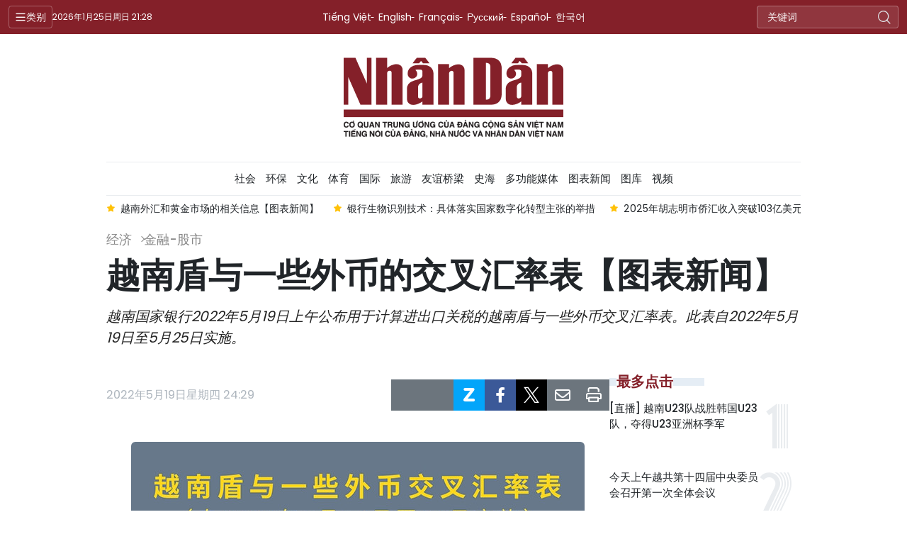

--- FILE ---
content_type: text/html;charset=utf-8
request_url: https://cn.nhandan.vn/article-post99626.html
body_size: 12651
content:
<!DOCTYPE html> <html lang="cn" class="languages cn"> <head> <title>越南盾与一些外币的交叉汇率表【图表新闻】 | Nhan Dan Online</title> <meta name="description" content="越南国家银行2022年5月19日上午公布用于计算进出口关税的越南盾与一些外币交叉汇率表。此表自2022年5月19日至5月25日实施。"/> <meta name="keywords" content=""/> <meta name="news_keywords" content=""/> <meta http-equiv="Content-Type" content="text/html; charset=utf-8" /> <meta http-equiv="X-UA-Compatible" content="IE=edge"/> <meta http-equiv="refresh" content="1800" /> <meta name="revisit-after" content="1 days" /> <meta name="viewport" content="width=device-width, initial-scale=1"> <meta http-equiv="content-language" content="vi" /> <meta name="format-detection" content="telephone=no"/> <meta name="format-detection" content="address=no"/> <meta name="apple-mobile-web-app-capable" content="yes"> <meta name="apple-mobile-web-app-status-bar-style" content="black"> <meta name="apple-mobile-web-app-title" content="Nhan Dan Online"/> <meta name="referrer" content="no-referrer-when-downgrade"/> <link rel="shortcut icon" href="https://cdn.nhandan.vn/assets/web/styles/img/favicon.ico" type="image/x-icon" /> <link rel="preconnect" href="https://cn-cdn.nhandan.vn"/> <link rel="dns-prefetch" href="https://cn-cdn.nhandan.vn"/> <link rel="preconnect" href="//www.google-analytics.com" /> <link rel="preconnect" href="//www.googletagmanager.com" /> <link rel="preconnect" href="//stc.za.zaloapp.com" /> <link rel="preconnect" href="//fonts.googleapis.com" /> <link rel="preconnect" href="//pagead2.googlesyndication.com"/> <link rel="preconnect" href="//tpc.googlesyndication.com"/> <link rel="preconnect" href="//securepubads.g.doubleclick.net"/> <link rel="preconnect" href="//accounts.google.com"/> <link rel="preconnect" href="//adservice.google.com"/> <link rel="preconnect" href="//adservice.google.com.vn"/> <link rel="preconnect" href="//www.googletagservices.com"/> <link rel="preconnect" href="//partner.googleadservices.com"/> <link rel="preconnect" href="//tpc.googlesyndication.com"/> <link rel="preconnect" href="//za.zdn.vn"/> <link rel="preconnect" href="//sp.zalo.me"/> <link rel="preconnect" href="//connect.facebook.net"/> <link rel="preconnect" href="//www.facebook.com"/> <link rel="dns-prefetch" href="//www.google-analytics.com" /> <link rel="dns-prefetch" href="//www.googletagmanager.com" /> <link rel="dns-prefetch" href="//stc.za.zaloapp.com" /> <link rel="dns-prefetch" href="//fonts.googleapis.com" /> <link rel="dns-prefetch" href="//pagead2.googlesyndication.com"/> <link rel="dns-prefetch" href="//tpc.googlesyndication.com"/> <link rel="dns-prefetch" href="//securepubads.g.doubleclick.net"/> <link rel="dns-prefetch" href="//accounts.google.com"/> <link rel="dns-prefetch" href="//adservice.google.com"/> <link rel="dns-prefetch" href="//adservice.google.com.vn"/> <link rel="dns-prefetch" href="//www.googletagservices.com"/> <link rel="dns-prefetch" href="//partner.googleadservices.com"/> <link rel="dns-prefetch" href="//tpc.googlesyndication.com"/> <link rel="dns-prefetch" href="//za.zdn.vn"/> <link rel="dns-prefetch" href="//sp.zalo.me"/> <link rel="dns-prefetch" href="//connect.facebook.net"/> <link rel="dns-prefetch" href="//www.facebook.com"/> <link rel="dns-prefetch" href="//graph.facebook.com"/> <link rel="dns-prefetch" href="//static.xx.fbcdn.net"/> <link rel="dns-prefetch" href="//staticxx.facebook.com"/> <script> var cmsConfig = { domainDesktop: 'https://cn.nhandan.vn', domainMobile: 'https://cn.nhandan.vn', domainApi: 'https://cn-api.nhandan.vn', domainStatic: 'https://cn-cdn.nhandan.vn', domainLog: 'https://cn-log.nhandan.vn', googleAnalytics: 'G-WJFP3DWEM9,UA-88665205-6', siteId: 0, pageType: 1, objectId: 99626, adsZone: 37, adsLazy: true, antiAdblock: true, }; if (window.location.protocol !== 'https:' && window.location.hostname.indexOf('nhandan.vn') !== -1) { window.location = 'https://' + window.location.hostname + window.location.pathname + window.location.hash; } var USER_AGENT=window.navigator&&window.navigator.userAgent||"",IS_MOBILE=/Android|webOS|iPhone|iPod|BlackBerry|Windows Phone|IEMobile|Mobile Safari|Opera Mini/i.test(USER_AGENT),IS_REDIRECT=!1;function setCookie(e,o,i){var n=new Date,i=(n.setTime(n.getTime()+24*i*60*60*1e3),"expires="+n.toUTCString());document.cookie=e+"="+o+"; "+i+";path=/;"}function getCookie(e){var o=document.cookie.indexOf(e+"="),i=o+e.length+1;return!o&&e!==document.cookie.substring(0,e.length)||-1===o?null:(-1===(e=document.cookie.indexOf(";",i))&&(e=document.cookie.length),unescape(document.cookie.substring(i,e)))}IS_MOBILE&&getCookie("isDesktop")&&(setCookie("isDesktop",1,-1),window.location=window.location.pathname+window.location.search,IS_REDIRECT=!0); </script> <script> if(USER_AGENT && USER_AGENT.indexOf("facebot") <= 0 && USER_AGENT.indexOf("facebookexternalhit") <= 0) { var query = ''; var hash = ''; if (window.location.search) query = window.location.search; if (window.location.hash) hash = window.location.hash; var canonicalUrl = 'https://cn.nhandan.vn/article-post99626.html' + query + hash ; var curUrl = decodeURIComponent(window.location.href); if(!location.port && curUrl != canonicalUrl){ window.location.replace(canonicalUrl); } } </script> <meta name="author" content="Nhan Dan Online" /> <meta name="copyright" content="Copyright © 2026 by Nhan Dan Online" /> <meta name="RATING" content="GENERAL" /> <meta name="GENERATOR" content="Nhan Dan Online" /> <meta content="Nhan Dan Online" itemprop="sourceOrganization" name="source"/> <meta content="news" itemprop="genre" name="medium"/> <meta name="robots" content="noarchive, max-image-preview:large, index, follow" /> <meta name="GOOGLEBOT" content="noarchive, max-image-preview:large, index, follow" /> <link rel="canonical" href="https://cn.nhandan.vn/article-post99626.html" /> <meta property="og:site_name" content="Nhan Dan Online"/> <meta property="og:rich_attachment" content="true"/> <meta property="og:type" content="article"/> <meta property="og:url" content="https://cn.nhandan.vn/article-post99626.html"/> <meta property="og:image" content="https://cn-cdn.nhandan.vn/images/093d515f3a05bc46c0d3b422dc74552cb8a7117bb47ded844d75a7726a59fca7a8d96631b1e53be27cfd18ca2a8366fd2222d0dbcc1b51d3fa5a8b3d9d4e08341685176edd7d551c6d65a9731abcf28b8b048afe3636bc9771e32b0c96b94359/fe8334d2d01b763ffae76a40e8fd3de7.jpg.webp"/> <meta property="og:image:width" content="1200"/> <meta property="og:image:height" content="630"/> <meta property="og:title" content="越南盾与一些外币的交叉汇率表【图表新闻】"/> <meta property="og:description" content="越南国家银行2022年5月19日上午公布用于计算进出口关税的越南盾与一些外币交叉汇率表。此表自2022年5月19日至5月25日实施。"/> <meta name="twitter:card" value="summary"/> <meta name="twitter:url" content="https://cn.nhandan.vn/article-post99626.html"/> <meta name="twitter:title" content="越南盾与一些外币的交叉汇率表【图表新闻】"/> <meta name="twitter:description" content="越南国家银行2022年5月19日上午公布用于计算进出口关税的越南盾与一些外币交叉汇率表。此表自2022年5月19日至5月25日实施。"/> <meta name="twitter:image" content="https://cn-cdn.nhandan.vn/images/093d515f3a05bc46c0d3b422dc74552cb8a7117bb47ded844d75a7726a59fca7a8d96631b1e53be27cfd18ca2a8366fd2222d0dbcc1b51d3fa5a8b3d9d4e08341685176edd7d551c6d65a9731abcf28b8b048afe3636bc9771e32b0c96b94359/fe8334d2d01b763ffae76a40e8fd3de7.jpg.webp"/> <meta name="twitter:site" content="@Nhan Dan Online"/> <meta name="twitter:creator" content="@Nhan Dan Online"/> <meta property="article:publisher" content="https://www.facebook.com/nhandandientutiengviet" /> <meta property="article:tag" content="''"/> <meta property="article:section" content="图表新闻,经济,金融-股市" /> <meta property="article:published_time" content="2022-05-19T07:29:42+0700"/> <meta property="article:modified_time" content="2022-05-19T07:43:07+0700"/> <script type="application/ld+json"> { "@context": "http://schema.org", "@type": "Organization", "name": "Nhan Dan Online", "url": "https://cn.nhandan.vn", "logo": "https://cn-cdn.nhandan.vn/assets/web/styles/img/logo.png", "foundingDate": "1951", "founders": [ { "@type": "Person", "name": "Cơ quan Trung ương của Đảng Cộng sản Việt Nam, Tiếng nói của Đảng, Nhà nước và nhân dân Việt Nam" } ], "address": [ { "@type": "PostalAddress", "streetAddress": "71 Hàng Trống, Hà Nội", "addressLocality": "Hà Nội City", "addressRegion": "Northeast", "postalCode": "100000", "addressCountry": "VNM" } ], "contactPoint": [ { "@type": "ContactPoint", "telephone": "+84-243-825-4231", "contactType": "customer service" }, { "@type": "ContactPoint", "telephone": "+84-243-825-4232", "contactType": "customer service" } ], "sameAs": ["https://www.facebook.com/nhandandientutiengviet", "https://www.youtube.com/@radionhandan", "https://www.youtube.com/@baonhandanmedia"] } </script> <script type="application/ld+json"> { "@context" : "https://schema.org", "@type" : "WebSite", "name": "Nhan Dan Online", "url": "https://cn.nhandan.vn", "alternateName" : "Báo Nhân Dân, Cơ quan của Cơ quan Trung ương của Đảng Cộng sản Việt Nam, Tiếng nói của Đảng, Nhà nước và nhân dân Việt Nam", "potentialAction": { "@type": "SearchAction", "target": { "@type": "EntryPoint", "urlTemplate": "https://cn.nhandan.vn/search/?q={search_term_string}" }, "query-input": "required name=search_term_string" } } </script> <script type="application/ld+json"> { "@context":"http://schema.org", "@type":"BreadcrumbList", "itemListElement":[ { "@type":"ListItem", "position":1, "item":{ "@id":"https://cn.nhandan.vn/finalcial/", "name":"金融-股市" } } ] } </script> <script type="application/ld+json"> { "@context": "http://schema.org", "@type": "NewsArticle", "mainEntityOfPage":{ "@type":"WebPage", "@id":"https://cn.nhandan.vn/article-post99626.html" }, "headline": "越南盾与一些外币的交叉汇率表【图表新闻】", "description": "越南国家银行2022年5月19日上午公布用于计算进出口关税的越南盾与一些外币交叉汇率表。此表自2022年5月19日至5月25日实施。", "image": { "@type": "ImageObject", "url": "https://cn-cdn.nhandan.vn/images/093d515f3a05bc46c0d3b422dc74552cb8a7117bb47ded844d75a7726a59fca7a8d96631b1e53be27cfd18ca2a8366fd2222d0dbcc1b51d3fa5a8b3d9d4e08341685176edd7d551c6d65a9731abcf28b8b048afe3636bc9771e32b0c96b94359/fe8334d2d01b763ffae76a40e8fd3de7.jpg.webp", "width" : 1200, "height" : 675 }, "datePublished": "2022-05-19T07:29:42+0700", "dateModified": "2022-05-19T07:43:07+0700", "author": { "@type": "Person", "name": "" }, "publisher": { "@type": "Organization", "name": "Nhan Dan Online", "logo": { "@type": "ImageObject", "url": "https://cn-cdn.nhandan.vn/assets/web/styles/img/logo.png" } } } </script> <link rel="preload" href="https://en-cdn.nhandan.vn/assets/web/styles/css/main.min-1.0.21.css" as="style"> <link rel="preload" href="https://en-cdn.nhandan.vn/assets/web/js/main.min-1.0.17.js" as="script"> <link rel="preload" href="https://en-cdn.nhandan.vn/assets/web/js/detail.min-1.0.7.js" as="script"> <link id="cms-style" rel="stylesheet" href="https://en-cdn.nhandan.vn/assets/web/styles/css/main.min-1.0.21.css"> <script type="text/javascript"> var _metaOgUrl = 'https://cn.nhandan.vn/article-post99626.html'; var page_title = document.title; var tracked_url = window.location.pathname + window.location.search + window.location.hash; var cate_path = 'finalcial'; if (cate_path.length > 0) { tracked_url = "/" + cate_path + tracked_url; } </script> <script async="" src="https://www.googletagmanager.com/gtag/js?id=G-WJFP3DWEM9"></script> <script> window.dataLayer = window.dataLayer || []; function gtag(){dataLayer.push(arguments);} gtag('js', new Date()); gtag('config', 'G-WJFP3DWEM9', {page_path: tracked_url}); gtag('config', 'UA-88665205-6', {page_path: tracked_url}); </script> <script>window.dataLayer = window.dataLayer || [];dataLayer.push({'pageCategory': '/finalcial'});</script> <script> window.dataLayer = window.dataLayer || []; dataLayer.push({ 'event': 'Pageview', 'articleId': '99626', 'articleTitle': '越南盾与一些外币的交叉汇率表【图表新闻】', 'articleCategory': '图表新闻,经济,金融-股市', 'articleAlowAds': true, 'articleType': 'detail\-normal', 'articlePublishDate': '2022-05-19T07:29:42+0700', 'articleThumbnail': 'https://cn-cdn.nhandan.vn/images/093d515f3a05bc46c0d3b422dc74552cb8a7117bb47ded844d75a7726a59fca7a8d96631b1e53be27cfd18ca2a8366fd2222d0dbcc1b51d3fa5a8b3d9d4e08341685176edd7d551c6d65a9731abcf28b8b048afe3636bc9771e32b0c96b94359/fe8334d2d01b763ffae76a40e8fd3de7.jpg.webp', 'articleShortUrl': 'https://cn.nhandan.vn/article-post99626.html', 'articleFullUrl': 'https://cn.nhandan.vn/article-post99626.html', }); </script> <script type='text/javascript'> gtag('event', 'article_page',{ 'articleId': '99626', 'articleTitle': '越南盾与一些外币的交叉汇率表【图表新闻】', 'articleCategory': '图表新闻,经济,金融-股市', 'articleAlowAds': true, 'articleType': 'detail\-normal', 'articlePublishDate': '2022-05-19T07:29:42+0700', 'articleThumbnail': 'https://cn-cdn.nhandan.vn/images/093d515f3a05bc46c0d3b422dc74552cb8a7117bb47ded844d75a7726a59fca7a8d96631b1e53be27cfd18ca2a8366fd2222d0dbcc1b51d3fa5a8b3d9d4e08341685176edd7d551c6d65a9731abcf28b8b048afe3636bc9771e32b0c96b94359/fe8334d2d01b763ffae76a40e8fd3de7.jpg.webp', 'articleShortUrl': 'https://cn.nhandan.vn/article-post99626.html', 'articleFullUrl': 'https://cn.nhandan.vn/article-post99626.html', }); </script> <script type="text/javascript"> (function() { var _sf_async_config = window._sf_async_config = (window._sf_async_config || {}); _sf_async_config.uid = 66981; _sf_async_config.domain = 'nhandan.vn'; _sf_async_config.flickerControl = false; _sf_async_config.useCanonical = true; _sf_async_config.useCanonicalDomain = true; _sf_async_config.sections = '图表新闻,经济,金融-股市'; _sf_async_config.authors = ''; function loadChartbeat() { var e = document.createElement('script'); var n = document.getElementsByTagName('script')[0]; e.type = 'text/javascript'; e.async = true; e.src = '//static.chartbeat.com/js/chartbeat.js';; n.parentNode.insertBefore(e, n); } loadChartbeat(); })(); </script> <script async src="//static.chartbeat.com/js/chartbeat_mab.js"></script> <script async src="https://sp.zalo.me/plugins/sdk.js"></script> </head> <body class="detail-normal"> <div id="sdaWeb_SdaMasthead" class="rennab rennab-top" data-platform="1" data-position="Web_SdaMasthead" style="display:none"> </div> <header class="site-header"> <div class="topnav"> <p class="menu">类别</p> <time class="time" id="today"></time> <a href="/" class="logo" title="Nhan Dan Online">Nhan Dan Online</a> <div class="language"> <a href="https://nhandan.vn/" target="_blank" title="Tiếng Việt">Tiếng Việt</a> <a href="https://en.nhandan.vn" target="_blank" title="English">English</a> <a href="https://fr.nhandan.vn" target="_blank" title="Français">Français</a> <a href="https://ru.nhandan.vn" target="_blank" title="Русский">Русский</a> <a href="https://es.nhandan.vn" target="_blank" title="Español">Español</a> <a href="https://kr.nhandan.vn" target="_blank" title="한국어">한국어</a> </div> <div class="search-form"> <input class="txtsearch" placeholder="关键词"/> <i class="ic-search btn_search"></i> </div> </div> <div class="navigation"> <div class="wrapper"> <ul class="menu"> <li> <a class="" href="https://cn.nhandan.vn/political/" title="政治">政治</a> <i class="ic-right"></i> <ul class="sub-menu"> <li> <a href="https://cn.nhandan.vn/national_news/" title="内政">内政</a> </li> <li> <a href="https://cn.nhandan.vn/national_relationship/" title="对外">对外</a> </li> <li> <a href="https://cn.nhandan.vn/national_review/" title="时评">时评</a> </li> </ul> </li> <li> <a class="active" href="https://cn.nhandan.vn/economic/" title="经济">经济</a> <i class="ic-right"></i> <ul class="sub-menu"> <li> <a href="https://cn.nhandan.vn/investment_economic/" title="投资">投资</a> </li> <li> <a href="https://cn.nhandan.vn/economic_commercial/" title="贸易">贸易</a> </li> <li> <a href="https://cn.nhandan.vn/finalcial/" title="金融-股市">金融-股市</a> </li> <li> <a href="https://cn.nhandan.vn/economy_intergration/" title="融入国际经济">融入国际经济</a> </li> <li> <a href="https://cn.nhandan.vn/economic_policy/" title="越南经济政策">越南经济政策</a> </li> </ul> </li> <li> <a class="" href="https://cn.nhandan.vn/society/" title="社会">社会</a> <i class="ic-right"></i> <ul class="sub-menu"> <li> <a href="https://cn.nhandan.vn/education/" title="教育">教育</a> </li> <li> <a href="https://cn.nhandan.vn/scientic/" title="科技">科技</a> </li> <li> <a href="https://cn.nhandan.vn/law/" title="法律">法律</a> </li> </ul> </li> <li> <a class="" href="https://cn.nhandan.vn/environment/" title="环保">环保</a> </li> <li> <a class="" href="https://cn.nhandan.vn/culture/" title="文化">文化</a> </li> <li> <a class="" href="https://cn.nhandan.vn/sports/" title="体育">体育</a> <i class="ic-right"></i> <ul class="sub-menu"> <li> <a href="https://cn.nhandan.vn/the-thao-trong-nuoc/" title="国内体育">国内体育</a> </li> <li> <a href="https://cn.nhandan.vn/the-thao-nuoc-ngoai/" title="国际体育">国际体育</a> </li> </ul> </li> <li> <a class="" href="https://cn.nhandan.vn/international/" title="国际">国际</a> <i class="ic-right"></i> <ul class="sub-menu"> <li> <a href="https://cn.nhandan.vn/hot_news/" title="热点新闻">热点新闻</a> </li> <li> <a href="https://cn.nhandan.vn/in_forcus/" title="国际焦点">国际焦点</a> </li> </ul> </li> <li> <a class="" href="https://cn.nhandan.vn/tourism/" title="旅游">旅游</a> <i class="ic-right"></i> <ul class="sub-menu"> <li> <a href="https://cn.nhandan.vn/tourism_destination/" title="旅游景点">旅游景点</a> </li> <li> <a href="https://cn.nhandan.vn/tourism_food/" title="越南佳肴">越南佳肴</a> </li> </ul> </li> <li> <a class="" href="https://cn.nhandan.vn/friendship_bridge/" title="友谊桥梁">友谊桥梁</a> <i class="ic-right"></i> <ul class="sub-menu"> <li> <a href="https://cn.nhandan.vn/fb_vietnam_international/" title="越南与世界">越南与世界</a> </li> <li> <a href="https://cn.nhandan.vn/fb_vietnam_china/" title="越中友谊">越中友谊</a> </li> </ul> </li> <li> <a class="" href="https://cn.nhandan.vn/documentation/" title="史海">史海</a> <i class="ic-right"></i> <ul class="sub-menu"> <li> <a href="https://cn.nhandan.vn/important-documents/" title="资料文件">资料文件</a> </li> </ul> </li> <li> <a class="" href="https://cn.nhandan.vn/photo-news/" title="图库">图库</a> <i class="ic-right"></i> <ul class="sub-menu"> <li> <a href="https://cn.nhandan.vn/national-diplomatic/" title="内政-外交">内政-外交</a> </li> <li> <a href="https://cn.nhandan.vn/economy/" title="经贸">经贸</a> </li> <li> <a href="https://cn.nhandan.vn/social-cultural/" title="社会-文化">社会-文化</a> </li> <li> <a href="https://cn.nhandan.vn/风土人情/" title="风土人情">风土人情</a> </li> </ul> </li> <li> <a class="" href="https://cn.nhandan.vn/multimedia/" title="视频">视频</a> </li> <li> <a class="" href="https://cn.nhandan.vn/mega-story/" title="多功能媒体">多功能媒体</a> </li> <li> <a class="" href="https://cn.nhandan.vn/infographic/" title="图表新闻">图表新闻</a> </li> <li> <a href="/about-us.html" title="人民报社简介">人民报社简介</a> </li> </ul> </div> </div> <a class="nhandan-logo" href="/" title="Nhan Dan Online">Nhan Dan Online</a> <div class="wrapper-menu"> <ul class="menu container"> <li><a href="/" title="Home"><i class="ic-home"></i></a></li> <li> <a class="" href="https://cn.nhandan.vn/political/" title="政治">政治</a> <ul class="sub-menu"> <li> <a href="https://cn.nhandan.vn/national_news/" title="内政">内政</a> </li> <li> <a href="https://cn.nhandan.vn/national_relationship/" title="对外">对外</a> </li> <li> <a href="https://cn.nhandan.vn/national_review/" title="时评">时评</a> </li> </ul> </li> <li> <a class="active" href="https://cn.nhandan.vn/economic/" title="经济">经济</a> <ul class="sub-menu"> <li> <a href="https://cn.nhandan.vn/investment_economic/" title="投资">投资</a> </li> <li> <a href="https://cn.nhandan.vn/economic_commercial/" title="贸易">贸易</a> </li> <li> <a href="https://cn.nhandan.vn/finalcial/" title="金融-股市">金融-股市</a> </li> <li> <a href="https://cn.nhandan.vn/economy_intergration/" title="融入国际经济">融入国际经济</a> </li> <li> <a href="https://cn.nhandan.vn/economic_policy/" title="越南经济政策">越南经济政策</a> </li> </ul> </li> <li> <a class="" href="https://cn.nhandan.vn/society/" title="社会">社会</a> <ul class="sub-menu"> <li> <a href="https://cn.nhandan.vn/education/" title="教育">教育</a> </li> <li> <a href="https://cn.nhandan.vn/scientic/" title="科技">科技</a> </li> <li> <a href="https://cn.nhandan.vn/law/" title="法律">法律</a> </li> </ul> </li> <li> <a class="" href="https://cn.nhandan.vn/environment/" title="环保">环保</a> </li> <li> <a class="" href="https://cn.nhandan.vn/culture/" title="文化">文化</a> </li> <li> <a class="" href="https://cn.nhandan.vn/sports/" title="体育">体育</a> <ul class="sub-menu"> <li> <a href="https://cn.nhandan.vn/the-thao-trong-nuoc/" title="国内体育">国内体育</a> </li> <li> <a href="https://cn.nhandan.vn/the-thao-nuoc-ngoai/" title="国际体育">国际体育</a> </li> </ul> </li> <li> <a class="" href="https://cn.nhandan.vn/international/" title="国际">国际</a> <ul class="sub-menu"> <li> <a href="https://cn.nhandan.vn/hot_news/" title="热点新闻">热点新闻</a> </li> <li> <a href="https://cn.nhandan.vn/in_forcus/" title="国际焦点">国际焦点</a> </li> </ul> </li> <li> <a class="" href="https://cn.nhandan.vn/tourism/" title="旅游">旅游</a> <ul class="sub-menu"> <li> <a href="https://cn.nhandan.vn/tourism_destination/" title="旅游景点">旅游景点</a> </li> <li> <a href="https://cn.nhandan.vn/tourism_food/" title="越南佳肴">越南佳肴</a> </li> </ul> </li> <li> <a class="" href="https://cn.nhandan.vn/friendship_bridge/" title="友谊桥梁">友谊桥梁</a> <ul class="sub-menu"> <li> <a href="https://cn.nhandan.vn/fb_vietnam_international/" title="越南与世界">越南与世界</a> </li> <li> <a href="https://cn.nhandan.vn/fb_vietnam_china/" title="越中友谊">越中友谊</a> </li> </ul> </li> <li> <a class="" href="https://cn.nhandan.vn/documentation/" title="史海">史海</a> <ul class="sub-menu"> <li> <a href="https://cn.nhandan.vn/important-documents/" title="资料文件">资料文件</a> </li> </ul> </li> <li> <a class="" href="https://cn.nhandan.vn/mega-story/" title="多功能媒体">多功能媒体</a> </li> <li> <a class="" href="https://cn.nhandan.vn/infographic/" title="图表新闻">图表新闻</a> </li> <li> <a class="" href="https://cn.nhandan.vn/photo-news/" title="图库">图库</a> <ul class="sub-menu"> <li> <a href="https://cn.nhandan.vn/national-diplomatic/" title="内政-外交">内政-外交</a> </li> <li> <a href="https://cn.nhandan.vn/economy/" title="经贸">经贸</a> </li> <li> <a href="https://cn.nhandan.vn/social-cultural/" title="社会-文化">社会-文化</a> </li> <li> <a href="https://cn.nhandan.vn/风土人情/" title="风土人情">风土人情</a> </li> </ul> </li> <li> <a class="" href="https://cn.nhandan.vn/multimedia/" title="视频">视频</a> </li> </ul> </div> <div class="container"> <div class="news swiper"> <div class="swiper-wrapper"> <a href="https://cn.nhandan.vn/article-post148901.html" class="swiper-slide text cms-link" title="惠誉将越南长期高级有担保债务工具评级上调至BBB-">惠誉将越南长期高级有担保债务工具评级上调至BBB-</a> <a href="https://cn.nhandan.vn/article-post148887.html" class="swiper-slide text cms-link" title="越南外汇和黄金市场的相关信息【图表新闻】">越南外汇和黄金市场的相关信息【图表新闻】</a> <a href="https://cn.nhandan.vn/article-post148886.html" class="swiper-slide text cms-link" title="银行生物识别技术：具体落实国家数字化转型主张的举措">银行生物识别技术：具体落实国家数字化转型主张的举措</a> <a href="https://cn.nhandan.vn/article-post148871.html" class="swiper-slide text cms-link" title="2025年胡志明市侨汇收入突破103亿美元">2025年胡志明市侨汇收入突破103亿美元</a> <a href="https://cn.nhandan.vn/article-post148839.html" class="swiper-slide text cms-link" title="1月22日越南证券市场数据一览 【图表新闻】">1月22日越南证券市场数据一览 【图表新闻】</a> </div> </div> </div> </header> <div class="site-body"> <div id="sdaWeb_SdaBackground" class="rennab " data-platform="1" data-position="Web_SdaBackground" style="display:none"> </div> <div class="container"> <div id="sdaWeb_SdaTop" class="rennab " data-platform="1" data-position="Web_SdaTop" style="display:none"> </div> <div class="article"> <div class="breadcrumb breadcrumb-detail"> <h2 class="main"> <a href="https://cn.nhandan.vn/economic/" title="经济">经济</a> </h2> <h2 class="main"> <a href="https://cn.nhandan.vn/finalcial/" title="金融-股市" class="active">金融-股市</a> </h2> </div> <div class="article__header"> <h1 class="article__title cms-title"> 越南盾与一些外币的交叉汇率表【图表新闻】 </h1> <div class="article__sapo cms-desc"> <p>越南国家银行2022年5月19日上午公布用于计算进出口关税的越南盾与一些外币交叉汇率表。此表自2022年5月19日至5月25日实施。</p> </div> <div id="sdaWeb_SdaArticleAfterSapo" class="rennab " data-platform="1" data-position="Web_SdaArticleAfterSapo" style="display:none"> </div> </div> <div class="col"> <div class="main-col content-col"> <div class="article__meta"> <time class="time" datetime="2022-05-19T07:29:42+0700" data-time="1652920182" data-format="long">2022年05月19日星期四 07:29</time> <meta class="cms-date" itemprop="datePublished" content="2022-05-19T07:29:42+0700"> <div class="features article__social"> <button class="weibo" data-rel="weibo" data-href="https://cn.nhandan.vn/article-post99626.html" title="Weibo"><i class="weibo"></i></button> <button class="wechat" data-rel="wechat" data-href="https://cn.nhandan.vn/article-post99626.html" title="Wechat"><i class="wechat"></i></button> <a href="javascript:void(0);" class="zalo zalo-share-button" title="Zalo" data-href="https://cn.nhandan.vn/article-post99626.html" data-oaid="342066505784138899" data-layout="1" data-color="blue" data-customize="true"> <i class="ic-zalo"></i></a> <a href="javascript:void(0);" class="item fb" data-href="https://cn.nhandan.vn/article-post99626.html" data-rel="facebook" title="Facebook"><i class="ic-facebook"></i></a> <a href="javascript:void(0);" class="item twitter" data-href="https://cn.nhandan.vn/article-post99626.html" data-rel="twitter" title="Twitter"><i class="ic-twitter"></i></a> <a href="javascript:void(0);" class="mail sendmail" data-href="https://cn.nhandan.vn/article-post99626.html" title="Gửi mail"><i class="ic-email"></i></a> <a href="javascript:void(0);" class="print sendprint" title="Print" data-href="/print.html?id=99626"> <i class="ic-print"></i></a> </div> </div> <figure class="article__avatar "> <img class="cms-photo" src="https://cn-cdn.nhandan.vn/images/64cbfc038a745da67339e13560a2aafc7eb59f93d0b2bc9e562dc868dd48aaf783784bbf36fe8f42546828b31f1fa21190b58ea395becda96b86c33aea2854daf09f8488fb83da4938fea7984d2eeb93/fe8334d2d01b763ffae76a40e8fd3de7.jpg" alt="越南盾与一些外币的交叉汇率表【图表新闻】" cms-photo-caption="越南盾与一些外币的交叉汇率表【图表新闻】"/> </figure> <div id="sdaWeb_SdaArticleAfterAvatar" class="rennab " data-platform="1" data-position="Web_SdaArticleAfterAvatar" style="display:none"> </div> <div class="article__body zce-content-body cms-body" itemprop="articleBody"> <figure class="picture"> <img height="919" src="[data-uri]" width="650" class="lazyload cms-photo" data-large-src="https://cn-cdn.nhandan.vn/images/7ba61651c841b9ea90acf5b490000c2f838a5720d37f5f48035c5a65d132a6767a19d5612960a606b6cc2bf2bdbc3292f0a28eb0912948614f2f486bcea99bfb/2%281%29.png" data-src="https://cn-cdn.nhandan.vn/images/d7de9b7ad6cd267df3d17f4dddf3df7ab2b9b7daeb548cf9130b642f106283644c12f25c029772bab767d5d19b209d61f09f8488fb83da4938fea7984d2eeb93/2%281%29.png">
</figure> <div id="sdaWeb_SdaArticleAfterBody" class="rennab " data-platform="1" data-position="Web_SdaArticleAfterBody" style="display:none"> </div> </div> <div class="article-footer"> <div class="article-comment" data-id="99626" data-type="20"></div> <div id="sdaWeb_SdaArticleAfterComment" class="rennab " data-platform="1" data-position="Web_SdaArticleAfterComment" style="display:none"> </div> </div> </div> <div class="sub-col sidebar-right"> <div id="sidebar-top-1"> <div id="sdaWeb_SdaRight1" class="rennab " data-platform="1" data-position="Web_SdaRight1" style="display:none"> </div> <div id="sdaWeb_SdaRight2" class="rennab " data-platform="1" data-position="Web_SdaRight2" style="display:none"> </div> <div class="trending fyi-position"> <div class="box-heading"> <span class="title"> 最多点击 </span> </div> <div class="box-content" data-source="mostread-news"> <article class="story"> <h4 class="story__heading" data-tracking="148917"> <a class=" cms-link" href="https://cn.nhandan.vn/article-post148917.html" title="[直播] 越南U23队战胜韩国U23队，夺得U23亚洲杯季军"> [直播] 越南U23队战胜韩国U23队，夺得U23亚洲杯季军 </a> </h4> </article> <article class="story"> <h4 class="story__heading" data-tracking="148869"> <a class=" cms-link" href="https://cn.nhandan.vn/article-post148869.html" title="今天上午越共第十四届中央委员会召开第一次全体会议"> 今天上午越共第十四届中央委员会召开第一次全体会议 </a> </h4> </article> <article class="story"> <h4 class="story__heading" data-tracking="148894"> <a class=" cms-link" href="https://cn.nhandan.vn/article-post148894.html" title="苏林同志当选为越共中央第十四届中央委员会总书记"> 苏林同志当选为越共中央第十四届中央委员会总书记 </a> </h4> </article> <article class="story"> <h4 class="story__heading" data-tracking="148897"> <a class=" cms-link" href="https://cn.nhandan.vn/article-post148897.html" title="越共第十四届中央政治局委员名单"> 越共第十四届中央政治局委员名单 </a> </h4> </article> <article class="story"> <h4 class="story__heading" data-tracking="148893"> <a class=" cms-link" href="https://cn.nhandan.vn/article-post148893.html" title="越共第十四届中央委员会组织结构【图表新闻】"> 越共第十四届中央委员会组织结构【图表新闻】 <i class="icon-inforgraphic"></i> </a> </h4> </article> </div> </div> <div class="top-stories fyi-position"> <div class="box-heading"> <span class="title">滚动新闻</span> </div> <div class="box-content" data-source="latest-news"> <article class="story"> <time class="time" datetime="2026-01-15T21:53:11+0700" data-time="1768488791"> 2026年01月15日星期四 21:53 </time> <h2 class="story__heading" data-tracking="148483"> <a class=" cms-link" href="https://cn.nhandan.vn/article-post148483.html" title="1月15日越南证券市场数据一览 【图表新闻】"> 1月15日越南证券市场数据一览 【图表新闻】 <i class="icon-inforgraphic"></i> </a> </h2> <div class="story__summary story__shorten"> <p>当天，胡志明市证券交易所的越南指数（VN-Index）和河内证券交易所的河内指数（HNX-Index）分别收报1864.8点和253.16点。</p> </div> </article> <article class="story"> <time class="time" datetime="2026-01-15T09:04:17+0700" data-time="1768442657"> 2026年01月15日星期四 09:04 </time> <h2 class="story__heading" data-tracking="148435"> <a class=" cms-link" href="https://cn.nhandan.vn/article-post148435.html" title="越南外汇和黄金市场的相关信息【图表新闻】"> 越南外汇和黄金市场的相关信息【图表新闻】 <i class="icon-inforgraphic"></i> </a> </h2> </article> <article class="story"> <time class="time" datetime="2026-01-14T22:59:25+0700" data-time="1768406365"> 2026年01月14日星期三 22:59 </time> <h2 class="story__heading" data-tracking="148429"> <a class=" cms-link" href="https://cn.nhandan.vn/article-post148429.html" title="1月14日越南证券市场数据一览 【图表新闻】"> 1月14日越南证券市场数据一览 【图表新闻】 <i class="icon-inforgraphic"></i> </a> </h2> </article> <article class="story"> <time class="time" datetime="2026-01-14T15:38:06+0700" data-time="1768379886"> 2026年01月14日星期三 15:38 </time> <h2 class="story__heading" data-tracking="148404"> <a class=" cms-link" href="https://cn.nhandan.vn/article-post148404.html" title="提升竞争力 实现全球价值链对接"> 提升竞争力 实现全球价值链对接 </a> </h2> </article> <article class="story"> <time class="time" datetime="2026-01-14T10:12:13+0700" data-time="1768360333"> 2026年01月14日星期三 10:12 </time> <h2 class="story__heading" data-tracking="148385"> <a class=" cms-link" href="https://cn.nhandan.vn/article-post148385.html" title="越南外汇和黄金市场的相关信息【图表新闻】"> 越南外汇和黄金市场的相关信息【图表新闻】 <i class="icon-inforgraphic"></i> </a> </h2> </article> </div> </div> <div id="sdaWeb_SdaRight3" class="rennab " data-platform="1" data-position="Web_SdaRight3" style="display:none"> </div> </div><div id="sidebar-sticky-1"> <div id="sdaWeb_SdaLeftSticky" class="rennab " data-platform="1" data-position="Web_SdaLeftSticky" style="display:none"> </div> </div> </div> </div> </div> <div class="many-pack decor-top"> <h3 class="box-heading"> <a href="https://cn.nhandan.vn/finalcial/" title="金融-股市" class="title"> 特别推荐 </a> </h3> <div class="box-content content-list" data-source="recommendation-37"> <article class="story"> <figure class="story__thumb"> <a class="cms-link" href="https://cn.nhandan.vn/article-post148901.html" title="惠誉将越南长期高级有担保债务工具评级上调至BBB-"> <img class="lazyload" src="[data-uri]" data-src="https://cn-cdn.nhandan.vn/images/f348a080755ba73a59341d432fa532a31254ae16b565568c12734798c2aea0c185f750e9c3a595591143c614fbebff4c8b048afe3636bc9771e32b0c96b94359/lai-suat-1.jpg.webp" data-srcset="https://cn-cdn.nhandan.vn/images/f348a080755ba73a59341d432fa532a31254ae16b565568c12734798c2aea0c185f750e9c3a595591143c614fbebff4c8b048afe3636bc9771e32b0c96b94359/lai-suat-1.jpg.webp 1x, https://cn-cdn.nhandan.vn/images/019bd235c889df1fc9673854faf5dc931254ae16b565568c12734798c2aea0c185f750e9c3a595591143c614fbebff4c8b048afe3636bc9771e32b0c96b94359/lai-suat-1.jpg.webp 2x" alt="附图。"> <noscript><img src="https://cn-cdn.nhandan.vn/images/f348a080755ba73a59341d432fa532a31254ae16b565568c12734798c2aea0c185f750e9c3a595591143c614fbebff4c8b048afe3636bc9771e32b0c96b94359/lai-suat-1.jpg.webp" srcset="https://cn-cdn.nhandan.vn/images/f348a080755ba73a59341d432fa532a31254ae16b565568c12734798c2aea0c185f750e9c3a595591143c614fbebff4c8b048afe3636bc9771e32b0c96b94359/lai-suat-1.jpg.webp 1x, https://cn-cdn.nhandan.vn/images/019bd235c889df1fc9673854faf5dc931254ae16b565568c12734798c2aea0c185f750e9c3a595591143c614fbebff4c8b048afe3636bc9771e32b0c96b94359/lai-suat-1.jpg.webp 2x" alt="附图。" class="image-fallback"></noscript> </a> </figure> <h2 class="story__heading" data-tracking="148901"> <a class=" cms-link" href="https://cn.nhandan.vn/article-post148901.html" title="惠誉将越南长期高级有担保债务工具评级上调至BBB-"> 惠誉将越南长期高级有担保债务工具评级上调至BBB- </a> </h2> </article> <article class="story"> <figure class="story__thumb"> <a class="cms-link" href="https://cn.nhandan.vn/article-post148887.html" title="越南外汇和黄金市场的相关信息【图表新闻】"> <img class="lazyload" src="[data-uri]" data-src="https://cn-cdn.nhandan.vn/images/6aa1c830ca1a7ac4482e7c75e8f294ccdea56c2fd1375802cbd867c3e55804f1d391211f5c7102a3f134c09f744a2ec2a4293544d7c27737fd81de60154edde9/1.png.webp" data-srcset="https://cn-cdn.nhandan.vn/images/6aa1c830ca1a7ac4482e7c75e8f294ccdea56c2fd1375802cbd867c3e55804f1d391211f5c7102a3f134c09f744a2ec2a4293544d7c27737fd81de60154edde9/1.png.webp 1x, https://cn-cdn.nhandan.vn/images/7e849ffaef2cebb071e545a83d3f8fa0dea56c2fd1375802cbd867c3e55804f1d391211f5c7102a3f134c09f744a2ec2a4293544d7c27737fd81de60154edde9/1.png.webp 2x" alt="越南外汇和黄金市场的相关信息【图表新闻】"> <noscript><img src="https://cn-cdn.nhandan.vn/images/6aa1c830ca1a7ac4482e7c75e8f294ccdea56c2fd1375802cbd867c3e55804f1d391211f5c7102a3f134c09f744a2ec2a4293544d7c27737fd81de60154edde9/1.png.webp" srcset="https://cn-cdn.nhandan.vn/images/6aa1c830ca1a7ac4482e7c75e8f294ccdea56c2fd1375802cbd867c3e55804f1d391211f5c7102a3f134c09f744a2ec2a4293544d7c27737fd81de60154edde9/1.png.webp 1x, https://cn-cdn.nhandan.vn/images/7e849ffaef2cebb071e545a83d3f8fa0dea56c2fd1375802cbd867c3e55804f1d391211f5c7102a3f134c09f744a2ec2a4293544d7c27737fd81de60154edde9/1.png.webp 2x" alt="越南外汇和黄金市场的相关信息【图表新闻】" class="image-fallback"></noscript> </a> </figure> <h2 class="story__heading" data-tracking="148887"> <a class=" cms-link" href="https://cn.nhandan.vn/article-post148887.html" title="越南外汇和黄金市场的相关信息【图表新闻】"> 越南外汇和黄金市场的相关信息【图表新闻】 <i class="icon-inforgraphic"></i> </a> </h2> </article> <article class="story"> <figure class="story__thumb"> <a class="cms-link" href="https://cn.nhandan.vn/article-post148886.html" title="银行生物识别技术：具体落实国家数字化转型主张的举措"> <img class="lazyload" src="[data-uri]" data-src="https://cn-cdn.nhandan.vn/images/[base64]/nhan-vien-ngan-hang-thuong-mai-co-phan-ngoai-thuong-viet-nam-vietcombank-huong-dan-khach-hang-thuc-hien-sinh-trac-hoc.jpg.webp" data-srcset="https://cn-cdn.nhandan.vn/images/[base64]/nhan-vien-ngan-hang-thuong-mai-co-phan-ngoai-thuong-viet-nam-vietcombank-huong-dan-khach-hang-thuc-hien-sinh-trac-hoc.jpg.webp 1x, https://cn-cdn.nhandan.vn/images/[base64]/nhan-vien-ngan-hang-thuong-mai-co-phan-ngoai-thuong-viet-nam-vietcombank-huong-dan-khach-hang-thuc-hien-sinh-trac-hoc.jpg.webp 2x" alt="Vietcombank银行业务人员引导客户使用银行应用程序上的生物识别功能。（图片来源：《人民军队报》）"> <noscript><img src="https://cn-cdn.nhandan.vn/images/[base64]/nhan-vien-ngan-hang-thuong-mai-co-phan-ngoai-thuong-viet-nam-vietcombank-huong-dan-khach-hang-thuc-hien-sinh-trac-hoc.jpg.webp" srcset="https://cn-cdn.nhandan.vn/images/[base64]/nhan-vien-ngan-hang-thuong-mai-co-phan-ngoai-thuong-viet-nam-vietcombank-huong-dan-khach-hang-thuc-hien-sinh-trac-hoc.jpg.webp 1x, https://cn-cdn.nhandan.vn/images/[base64]/nhan-vien-ngan-hang-thuong-mai-co-phan-ngoai-thuong-viet-nam-vietcombank-huong-dan-khach-hang-thuc-hien-sinh-trac-hoc.jpg.webp 2x" alt="Vietcombank银行业务人员引导客户使用银行应用程序上的生物识别功能。（图片来源：《人民军队报》）" class="image-fallback"></noscript> </a> </figure> <h2 class="story__heading" data-tracking="148886"> <a class=" cms-link" href="https://cn.nhandan.vn/article-post148886.html" title="银行生物识别技术：具体落实国家数字化转型主张的举措"> 银行生物识别技术：具体落实国家数字化转型主张的举措 </a> </h2> </article> <article class="story"> <figure class="story__thumb"> <a class="cms-link" href="https://cn.nhandan.vn/article-post148871.html" title="2025年胡志明市侨汇收入突破103亿美元"> <img class="lazyload" src="[data-uri]" data-src="https://cn-cdn.nhandan.vn/images/[base64]/vna-potal-chung-khoan-my-dong-loat-di-len-dong-usd-giam-gia-sau-khi-fed-nang-lai-suat-6087963.jpg.webp" data-srcset="https://cn-cdn.nhandan.vn/images/[base64]/vna-potal-chung-khoan-my-dong-loat-di-len-dong-usd-giam-gia-sau-khi-fed-nang-lai-suat-6087963.jpg.webp 1x, https://cn-cdn.nhandan.vn/images/[base64]/vna-potal-chung-khoan-my-dong-loat-di-len-dong-usd-giam-gia-sau-khi-fed-nang-lai-suat-6087963.jpg.webp 2x" alt="附图。"> <noscript><img src="https://cn-cdn.nhandan.vn/images/[base64]/vna-potal-chung-khoan-my-dong-loat-di-len-dong-usd-giam-gia-sau-khi-fed-nang-lai-suat-6087963.jpg.webp" srcset="https://cn-cdn.nhandan.vn/images/[base64]/vna-potal-chung-khoan-my-dong-loat-di-len-dong-usd-giam-gia-sau-khi-fed-nang-lai-suat-6087963.jpg.webp 1x, https://cn-cdn.nhandan.vn/images/[base64]/vna-potal-chung-khoan-my-dong-loat-di-len-dong-usd-giam-gia-sau-khi-fed-nang-lai-suat-6087963.jpg.webp 2x" alt="附图。" class="image-fallback"></noscript> </a> </figure> <h2 class="story__heading" data-tracking="148871"> <a class=" cms-link" href="https://cn.nhandan.vn/article-post148871.html" title="2025年胡志明市侨汇收入突破103亿美元"> 2025年胡志明市侨汇收入突破103亿美元 </a> </h2> </article> <article class="story"> <figure class="story__thumb"> <a class="cms-link" href="https://cn.nhandan.vn/article-post148839.html" title="1月22日越南证券市场数据一览 【图表新闻】"> <img class="lazyload" src="[data-uri]" data-src="https://cn-cdn.nhandan.vn/images/6aa1c830ca1a7ac4482e7c75e8f294ccdea56c2fd1375802cbd867c3e55804f1425772c3df1440db03c45b61925cf17a16cbf645296c750b60b8df14c78e7f47/1-7040.png.webp" data-srcset="https://cn-cdn.nhandan.vn/images/6aa1c830ca1a7ac4482e7c75e8f294ccdea56c2fd1375802cbd867c3e55804f1425772c3df1440db03c45b61925cf17a16cbf645296c750b60b8df14c78e7f47/1-7040.png.webp 1x, https://cn-cdn.nhandan.vn/images/7e849ffaef2cebb071e545a83d3f8fa0dea56c2fd1375802cbd867c3e55804f1425772c3df1440db03c45b61925cf17a16cbf645296c750b60b8df14c78e7f47/1-7040.png.webp 2x" alt="1月22日越南证券市场数据一览 【图表新闻】"> <noscript><img src="https://cn-cdn.nhandan.vn/images/6aa1c830ca1a7ac4482e7c75e8f294ccdea56c2fd1375802cbd867c3e55804f1425772c3df1440db03c45b61925cf17a16cbf645296c750b60b8df14c78e7f47/1-7040.png.webp" srcset="https://cn-cdn.nhandan.vn/images/6aa1c830ca1a7ac4482e7c75e8f294ccdea56c2fd1375802cbd867c3e55804f1425772c3df1440db03c45b61925cf17a16cbf645296c750b60b8df14c78e7f47/1-7040.png.webp 1x, https://cn-cdn.nhandan.vn/images/7e849ffaef2cebb071e545a83d3f8fa0dea56c2fd1375802cbd867c3e55804f1425772c3df1440db03c45b61925cf17a16cbf645296c750b60b8df14c78e7f47/1-7040.png.webp 2x" alt="1月22日越南证券市场数据一览 【图表新闻】" class="image-fallback"></noscript> </a> </figure> <h2 class="story__heading" data-tracking="148839"> <a class=" cms-link" href="https://cn.nhandan.vn/article-post148839.html" title="1月22日越南证券市场数据一览 【图表新闻】"> 1月22日越南证券市场数据一览 【图表新闻】 <i class="icon-inforgraphic"></i> </a> </h2> </article> <article class="story"> <figure class="story__thumb"> <a class="cms-link" href="https://cn.nhandan.vn/article-post148815.html" title="越南外汇和黄金市场的相关信息【图表新闻】"> <img class="lazyload" src="[data-uri]" data-src="https://cn-cdn.nhandan.vn/images/6aa1c830ca1a7ac4482e7c75e8f294ccdea56c2fd1375802cbd867c3e55804f1c1ce57ca56d0e5f13f4373f5c1e7b4eea4293544d7c27737fd81de60154edde9/1.png.webp" data-srcset="https://cn-cdn.nhandan.vn/images/6aa1c830ca1a7ac4482e7c75e8f294ccdea56c2fd1375802cbd867c3e55804f1c1ce57ca56d0e5f13f4373f5c1e7b4eea4293544d7c27737fd81de60154edde9/1.png.webp 1x, https://cn-cdn.nhandan.vn/images/7e849ffaef2cebb071e545a83d3f8fa0dea56c2fd1375802cbd867c3e55804f1c1ce57ca56d0e5f13f4373f5c1e7b4eea4293544d7c27737fd81de60154edde9/1.png.webp 2x" alt="越南外汇和黄金市场的相关信息【图表新闻】"> <noscript><img src="https://cn-cdn.nhandan.vn/images/6aa1c830ca1a7ac4482e7c75e8f294ccdea56c2fd1375802cbd867c3e55804f1c1ce57ca56d0e5f13f4373f5c1e7b4eea4293544d7c27737fd81de60154edde9/1.png.webp" srcset="https://cn-cdn.nhandan.vn/images/6aa1c830ca1a7ac4482e7c75e8f294ccdea56c2fd1375802cbd867c3e55804f1c1ce57ca56d0e5f13f4373f5c1e7b4eea4293544d7c27737fd81de60154edde9/1.png.webp 1x, https://cn-cdn.nhandan.vn/images/7e849ffaef2cebb071e545a83d3f8fa0dea56c2fd1375802cbd867c3e55804f1c1ce57ca56d0e5f13f4373f5c1e7b4eea4293544d7c27737fd81de60154edde9/1.png.webp 2x" alt="越南外汇和黄金市场的相关信息【图表新闻】" class="image-fallback"></noscript> </a> </figure> <h2 class="story__heading" data-tracking="148815"> <a class=" cms-link" href="https://cn.nhandan.vn/article-post148815.html" title="越南外汇和黄金市场的相关信息【图表新闻】"> 越南外汇和黄金市场的相关信息【图表新闻】 <i class="icon-inforgraphic"></i> </a> </h2> </article> <article class="story"> <figure class="story__thumb"> <a class="cms-link" href="https://cn.nhandan.vn/article-post148769.html" title="1月21日越南证券市场数据一览 【图表新闻】"> <img class="lazyload" src="[data-uri]" data-src="https://cn-cdn.nhandan.vn/images/3a02f14e96e60dfdee76b8b51f89bf2a576928702bb3cfde98c20e383e55bc422bb6ea1fbf26d0ca19de2fc7b1a5999f94e6962a146cb7f43653cef6a98263cb/bia-ck.png.webp" data-srcset="https://cn-cdn.nhandan.vn/images/3a02f14e96e60dfdee76b8b51f89bf2a576928702bb3cfde98c20e383e55bc422bb6ea1fbf26d0ca19de2fc7b1a5999f94e6962a146cb7f43653cef6a98263cb/bia-ck.png.webp 1x, https://cn-cdn.nhandan.vn/images/414a9467214f2d17e57663e1a989517c576928702bb3cfde98c20e383e55bc422bb6ea1fbf26d0ca19de2fc7b1a5999f94e6962a146cb7f43653cef6a98263cb/bia-ck.png.webp 2x" alt="1月21日越南证券市场数据一览 【图表新闻】"> <noscript><img src="https://cn-cdn.nhandan.vn/images/3a02f14e96e60dfdee76b8b51f89bf2a576928702bb3cfde98c20e383e55bc422bb6ea1fbf26d0ca19de2fc7b1a5999f94e6962a146cb7f43653cef6a98263cb/bia-ck.png.webp" srcset="https://cn-cdn.nhandan.vn/images/3a02f14e96e60dfdee76b8b51f89bf2a576928702bb3cfde98c20e383e55bc422bb6ea1fbf26d0ca19de2fc7b1a5999f94e6962a146cb7f43653cef6a98263cb/bia-ck.png.webp 1x, https://cn-cdn.nhandan.vn/images/414a9467214f2d17e57663e1a989517c576928702bb3cfde98c20e383e55bc422bb6ea1fbf26d0ca19de2fc7b1a5999f94e6962a146cb7f43653cef6a98263cb/bia-ck.png.webp 2x" alt="1月21日越南证券市场数据一览 【图表新闻】" class="image-fallback"></noscript> </a> </figure> <h2 class="story__heading" data-tracking="148769"> <a class=" cms-link" href="https://cn.nhandan.vn/article-post148769.html" title="1月21日越南证券市场数据一览 【图表新闻】"> 1月21日越南证券市场数据一览 【图表新闻】 <i class="icon-inforgraphic"></i> </a> </h2> </article> <article class="story"> <figure class="story__thumb"> <a class="cms-link" href="https://cn.nhandan.vn/article-post148746.html" title="越南外汇和黄金市场的相关信息【图表新闻】"> <img class="lazyload" src="[data-uri]" data-src="https://cn-cdn.nhandan.vn/images/e32665025acccb61a6e90a368b3232c74b6e5ad5598496df869b0c6514a9dd11311254c1a14bcb5770f8c5c80c886896c459abcc1ad73c4014eb60c2a2087bbd/ty-gia-05-9301.jpg.webp" data-srcset="https://cn-cdn.nhandan.vn/images/e32665025acccb61a6e90a368b3232c74b6e5ad5598496df869b0c6514a9dd11311254c1a14bcb5770f8c5c80c886896c459abcc1ad73c4014eb60c2a2087bbd/ty-gia-05-9301.jpg.webp 1x, https://cn-cdn.nhandan.vn/images/b799dd518bace54b7d2938905d9d133a4b6e5ad5598496df869b0c6514a9dd11311254c1a14bcb5770f8c5c80c886896c459abcc1ad73c4014eb60c2a2087bbd/ty-gia-05-9301.jpg.webp 2x" alt="越南外汇和黄金市场的相关信息【图表新闻】"> <noscript><img src="https://cn-cdn.nhandan.vn/images/e32665025acccb61a6e90a368b3232c74b6e5ad5598496df869b0c6514a9dd11311254c1a14bcb5770f8c5c80c886896c459abcc1ad73c4014eb60c2a2087bbd/ty-gia-05-9301.jpg.webp" srcset="https://cn-cdn.nhandan.vn/images/e32665025acccb61a6e90a368b3232c74b6e5ad5598496df869b0c6514a9dd11311254c1a14bcb5770f8c5c80c886896c459abcc1ad73c4014eb60c2a2087bbd/ty-gia-05-9301.jpg.webp 1x, https://cn-cdn.nhandan.vn/images/b799dd518bace54b7d2938905d9d133a4b6e5ad5598496df869b0c6514a9dd11311254c1a14bcb5770f8c5c80c886896c459abcc1ad73c4014eb60c2a2087bbd/ty-gia-05-9301.jpg.webp 2x" alt="越南外汇和黄金市场的相关信息【图表新闻】" class="image-fallback"></noscript> </a> </figure> <h2 class="story__heading" data-tracking="148746"> <a class=" cms-link" href="https://cn.nhandan.vn/article-post148746.html" title="越南外汇和黄金市场的相关信息【图表新闻】"> 越南外汇和黄金市场的相关信息【图表新闻】 <i class="icon-inforgraphic"></i> </a> </h2> </article> <article class="story"> <figure class="story__thumb"> <a class="cms-link" href="https://cn.nhandan.vn/article-post148722.html" title="全球经济前景与挑战"> <img class="lazyload" src="[data-uri]" data-src="https://cn-cdn.nhandan.vn/images/3a02f14e96e60dfdee76b8b51f89bf2a338f4180f3574235197560614045805b51674cc299b0006248f63fb1089fec0e110203f236d4b38c750fb27971975cb016cbf645296c750b60b8df14c78e7f47/kinh-te-toan-cau-1372024.jpg.webp" data-srcset="https://cn-cdn.nhandan.vn/images/3a02f14e96e60dfdee76b8b51f89bf2a338f4180f3574235197560614045805b51674cc299b0006248f63fb1089fec0e110203f236d4b38c750fb27971975cb016cbf645296c750b60b8df14c78e7f47/kinh-te-toan-cau-1372024.jpg.webp 1x, https://cn-cdn.nhandan.vn/images/414a9467214f2d17e57663e1a989517c338f4180f3574235197560614045805b51674cc299b0006248f63fb1089fec0e110203f236d4b38c750fb27971975cb016cbf645296c750b60b8df14c78e7f47/kinh-te-toan-cau-1372024.jpg.webp 2x" alt="全球经济前景与挑战"> <noscript><img src="https://cn-cdn.nhandan.vn/images/3a02f14e96e60dfdee76b8b51f89bf2a338f4180f3574235197560614045805b51674cc299b0006248f63fb1089fec0e110203f236d4b38c750fb27971975cb016cbf645296c750b60b8df14c78e7f47/kinh-te-toan-cau-1372024.jpg.webp" srcset="https://cn-cdn.nhandan.vn/images/3a02f14e96e60dfdee76b8b51f89bf2a338f4180f3574235197560614045805b51674cc299b0006248f63fb1089fec0e110203f236d4b38c750fb27971975cb016cbf645296c750b60b8df14c78e7f47/kinh-te-toan-cau-1372024.jpg.webp 1x, https://cn-cdn.nhandan.vn/images/414a9467214f2d17e57663e1a989517c338f4180f3574235197560614045805b51674cc299b0006248f63fb1089fec0e110203f236d4b38c750fb27971975cb016cbf645296c750b60b8df14c78e7f47/kinh-te-toan-cau-1372024.jpg.webp 2x" alt="全球经济前景与挑战" class="image-fallback"></noscript> </a> </figure> <h2 class="story__heading" data-tracking="148722"> <a class=" cms-link" href="https://cn.nhandan.vn/article-post148722.html" title="全球经济前景与挑战"> 全球经济前景与挑战 </a> </h2> </article> <article class="story"> <figure class="story__thumb"> <a class="cms-link" href="https://cn.nhandan.vn/article-post148697.html" title="1月20日越南证券市场数据一览 【图表新闻】"> <img class="lazyload" src="[data-uri]" data-src="https://cn-cdn.nhandan.vn/images/3a02f14e96e60dfdee76b8b51f89bf2a338f4180f3574235197560614045805b225806cabb6bdef12d531e1249187d40c0a05b57ed2faad31253fed10e296442/chung-khoan-1511.png.webp" data-srcset="https://cn-cdn.nhandan.vn/images/3a02f14e96e60dfdee76b8b51f89bf2a338f4180f3574235197560614045805b225806cabb6bdef12d531e1249187d40c0a05b57ed2faad31253fed10e296442/chung-khoan-1511.png.webp 1x, https://cn-cdn.nhandan.vn/images/414a9467214f2d17e57663e1a989517c338f4180f3574235197560614045805b225806cabb6bdef12d531e1249187d40c0a05b57ed2faad31253fed10e296442/chung-khoan-1511.png.webp 2x" alt="1月20日越南证券市场数据一览 【图表新闻】"> <noscript><img src="https://cn-cdn.nhandan.vn/images/3a02f14e96e60dfdee76b8b51f89bf2a338f4180f3574235197560614045805b225806cabb6bdef12d531e1249187d40c0a05b57ed2faad31253fed10e296442/chung-khoan-1511.png.webp" srcset="https://cn-cdn.nhandan.vn/images/3a02f14e96e60dfdee76b8b51f89bf2a338f4180f3574235197560614045805b225806cabb6bdef12d531e1249187d40c0a05b57ed2faad31253fed10e296442/chung-khoan-1511.png.webp 1x, https://cn-cdn.nhandan.vn/images/414a9467214f2d17e57663e1a989517c338f4180f3574235197560614045805b225806cabb6bdef12d531e1249187d40c0a05b57ed2faad31253fed10e296442/chung-khoan-1511.png.webp 2x" alt="1月20日越南证券市场数据一览 【图表新闻】" class="image-fallback"></noscript> </a> </figure> <h2 class="story__heading" data-tracking="148697"> <a class=" cms-link" href="https://cn.nhandan.vn/article-post148697.html" title="1月20日越南证券市场数据一览 【图表新闻】"> 1月20日越南证券市场数据一览 【图表新闻】 <i class="icon-inforgraphic"></i> </a> </h2> </article> <article class="story"> <figure class="story__thumb"> <a class="cms-link" href="https://cn.nhandan.vn/article-post148679.html" title="办公楼市场进入新周期"> <img class="lazyload" src="[data-uri]" data-src="https://cn-cdn.nhandan.vn/images/6aa1c830ca1a7ac4482e7c75e8f294ccdea56c2fd1375802cbd867c3e55804f19f32ab33916c7eebd31415f37ad302cca4293544d7c27737fd81de60154edde9/1.jpg.webp" data-srcset="https://cn-cdn.nhandan.vn/images/6aa1c830ca1a7ac4482e7c75e8f294ccdea56c2fd1375802cbd867c3e55804f19f32ab33916c7eebd31415f37ad302cca4293544d7c27737fd81de60154edde9/1.jpg.webp 1x, https://cn-cdn.nhandan.vn/images/7e849ffaef2cebb071e545a83d3f8fa0dea56c2fd1375802cbd867c3e55804f19f32ab33916c7eebd31415f37ad302cca4293544d7c27737fd81de60154edde9/1.jpg.webp 2x" alt="办公楼市场正向市中心以外的地区转移，这些地区拥有更完善的基础设施、更同步的规划和更具竞争力的价格。"> <noscript><img src="https://cn-cdn.nhandan.vn/images/6aa1c830ca1a7ac4482e7c75e8f294ccdea56c2fd1375802cbd867c3e55804f19f32ab33916c7eebd31415f37ad302cca4293544d7c27737fd81de60154edde9/1.jpg.webp" srcset="https://cn-cdn.nhandan.vn/images/6aa1c830ca1a7ac4482e7c75e8f294ccdea56c2fd1375802cbd867c3e55804f19f32ab33916c7eebd31415f37ad302cca4293544d7c27737fd81de60154edde9/1.jpg.webp 1x, https://cn-cdn.nhandan.vn/images/7e849ffaef2cebb071e545a83d3f8fa0dea56c2fd1375802cbd867c3e55804f19f32ab33916c7eebd31415f37ad302cca4293544d7c27737fd81de60154edde9/1.jpg.webp 2x" alt="办公楼市场正向市中心以外的地区转移，这些地区拥有更完善的基础设施、更同步的规划和更具竞争力的价格。" class="image-fallback"></noscript> </a> </figure> <h2 class="story__heading" data-tracking="148679"> <a class=" cms-link" href="https://cn.nhandan.vn/article-post148679.html" title="办公楼市场进入新周期"> 办公楼市场进入新周期 </a> </h2> </article> <article class="story"> <figure class="story__thumb"> <a class="cms-link" href="https://cn.nhandan.vn/article-post148669.html" title="越南外汇和黄金市场的相关信息【图表新闻】"> <img class="lazyload" src="[data-uri]" data-src="https://cn-cdn.nhandan.vn/images/3a02f14e96e60dfdee76b8b51f89bf2a338f4180f3574235197560614045805bd7834c4b43bf204dc74cf54f7bd442f216cbf645296c750b60b8df14c78e7f47/ty-gia-1.png.webp" data-srcset="https://cn-cdn.nhandan.vn/images/3a02f14e96e60dfdee76b8b51f89bf2a338f4180f3574235197560614045805bd7834c4b43bf204dc74cf54f7bd442f216cbf645296c750b60b8df14c78e7f47/ty-gia-1.png.webp 1x, https://cn-cdn.nhandan.vn/images/414a9467214f2d17e57663e1a989517c338f4180f3574235197560614045805bd7834c4b43bf204dc74cf54f7bd442f216cbf645296c750b60b8df14c78e7f47/ty-gia-1.png.webp 2x" alt="越南外汇和黄金市场的相关信息【图表新闻】"> <noscript><img src="https://cn-cdn.nhandan.vn/images/3a02f14e96e60dfdee76b8b51f89bf2a338f4180f3574235197560614045805bd7834c4b43bf204dc74cf54f7bd442f216cbf645296c750b60b8df14c78e7f47/ty-gia-1.png.webp" srcset="https://cn-cdn.nhandan.vn/images/3a02f14e96e60dfdee76b8b51f89bf2a338f4180f3574235197560614045805bd7834c4b43bf204dc74cf54f7bd442f216cbf645296c750b60b8df14c78e7f47/ty-gia-1.png.webp 1x, https://cn-cdn.nhandan.vn/images/414a9467214f2d17e57663e1a989517c338f4180f3574235197560614045805bd7834c4b43bf204dc74cf54f7bd442f216cbf645296c750b60b8df14c78e7f47/ty-gia-1.png.webp 2x" alt="越南外汇和黄金市场的相关信息【图表新闻】" class="image-fallback"></noscript> </a> </figure> <h2 class="story__heading" data-tracking="148669"> <a class=" cms-link" href="https://cn.nhandan.vn/article-post148669.html" title="越南外汇和黄金市场的相关信息【图表新闻】"> 越南外汇和黄金市场的相关信息【图表新闻】 <i class="icon-inforgraphic"></i> </a> </h2> </article> <article class="story"> <figure class="story__thumb"> <a class="cms-link" href="https://cn.nhandan.vn/article-post148641.html" title="1月19日越南证券市场数据一览 【图表新闻】"> <img class="lazyload" src="[data-uri]" data-src="https://cn-cdn.nhandan.vn/images/3a02f14e96e60dfdee76b8b51f89bf2a576928702bb3cfde98c20e383e55bc42464ef51cfb28bbfcee85af52f631c74594e6962a146cb7f43653cef6a98263cb/bia-ck.png.webp" data-srcset="https://cn-cdn.nhandan.vn/images/3a02f14e96e60dfdee76b8b51f89bf2a576928702bb3cfde98c20e383e55bc42464ef51cfb28bbfcee85af52f631c74594e6962a146cb7f43653cef6a98263cb/bia-ck.png.webp 1x, https://cn-cdn.nhandan.vn/images/414a9467214f2d17e57663e1a989517c576928702bb3cfde98c20e383e55bc42464ef51cfb28bbfcee85af52f631c74594e6962a146cb7f43653cef6a98263cb/bia-ck.png.webp 2x" alt="1月19日越南证券市场数据一览 【图表新闻】"> <noscript><img src="https://cn-cdn.nhandan.vn/images/3a02f14e96e60dfdee76b8b51f89bf2a576928702bb3cfde98c20e383e55bc42464ef51cfb28bbfcee85af52f631c74594e6962a146cb7f43653cef6a98263cb/bia-ck.png.webp" srcset="https://cn-cdn.nhandan.vn/images/3a02f14e96e60dfdee76b8b51f89bf2a576928702bb3cfde98c20e383e55bc42464ef51cfb28bbfcee85af52f631c74594e6962a146cb7f43653cef6a98263cb/bia-ck.png.webp 1x, https://cn-cdn.nhandan.vn/images/414a9467214f2d17e57663e1a989517c576928702bb3cfde98c20e383e55bc42464ef51cfb28bbfcee85af52f631c74594e6962a146cb7f43653cef6a98263cb/bia-ck.png.webp 2x" alt="1月19日越南证券市场数据一览 【图表新闻】" class="image-fallback"></noscript> </a> </figure> <h2 class="story__heading" data-tracking="148641"> <a class=" cms-link" href="https://cn.nhandan.vn/article-post148641.html" title="1月19日越南证券市场数据一览 【图表新闻】"> 1月19日越南证券市场数据一览 【图表新闻】 </a> </h2> </article> <article class="story"> <figure class="story__thumb"> <a class="cms-link" href="https://cn.nhandan.vn/article-post148619.html" title="越南外汇和黄金市场的相关信息【图表新闻】"> <img class="lazyload" src="[data-uri]" data-src="https://cn-cdn.nhandan.vn/images/e32665025acccb61a6e90a368b3232c74b6e5ad5598496df869b0c6514a9dd11a0dfee7b045a741125efb0aeac253812347873f319e829d99bbee65f63157f64/ty-gia-05-7042.jpg.webp" data-srcset="https://cn-cdn.nhandan.vn/images/e32665025acccb61a6e90a368b3232c74b6e5ad5598496df869b0c6514a9dd11a0dfee7b045a741125efb0aeac253812347873f319e829d99bbee65f63157f64/ty-gia-05-7042.jpg.webp 1x, https://cn-cdn.nhandan.vn/images/b799dd518bace54b7d2938905d9d133a4b6e5ad5598496df869b0c6514a9dd11a0dfee7b045a741125efb0aeac253812347873f319e829d99bbee65f63157f64/ty-gia-05-7042.jpg.webp 2x" alt="越南外汇和黄金市场的相关信息【图表新闻】"> <noscript><img src="https://cn-cdn.nhandan.vn/images/e32665025acccb61a6e90a368b3232c74b6e5ad5598496df869b0c6514a9dd11a0dfee7b045a741125efb0aeac253812347873f319e829d99bbee65f63157f64/ty-gia-05-7042.jpg.webp" srcset="https://cn-cdn.nhandan.vn/images/e32665025acccb61a6e90a368b3232c74b6e5ad5598496df869b0c6514a9dd11a0dfee7b045a741125efb0aeac253812347873f319e829d99bbee65f63157f64/ty-gia-05-7042.jpg.webp 1x, https://cn-cdn.nhandan.vn/images/b799dd518bace54b7d2938905d9d133a4b6e5ad5598496df869b0c6514a9dd11a0dfee7b045a741125efb0aeac253812347873f319e829d99bbee65f63157f64/ty-gia-05-7042.jpg.webp 2x" alt="越南外汇和黄金市场的相关信息【图表新闻】" class="image-fallback"></noscript> </a> </figure> <h2 class="story__heading" data-tracking="148619"> <a class=" cms-link" href="https://cn.nhandan.vn/article-post148619.html" title="越南外汇和黄金市场的相关信息【图表新闻】"> 越南外汇和黄金市场的相关信息【图表新闻】 <i class="icon-inforgraphic"></i> </a> </h2> </article> <article class="story"> <figure class="story__thumb"> <a class="cms-link" href="https://cn.nhandan.vn/article-post148547.html" title="1月16日越南证券市场数据一览 【图表新闻】"> <img class="lazyload" src="[data-uri]" data-src="https://cn-cdn.nhandan.vn/images/6aa1c830ca1a7ac4482e7c75e8f294ccdea56c2fd1375802cbd867c3e55804f14558039d7848472c9041d132fd099efba4293544d7c27737fd81de60154edde9/1.png.webp" data-srcset="https://cn-cdn.nhandan.vn/images/6aa1c830ca1a7ac4482e7c75e8f294ccdea56c2fd1375802cbd867c3e55804f14558039d7848472c9041d132fd099efba4293544d7c27737fd81de60154edde9/1.png.webp 1x, https://cn-cdn.nhandan.vn/images/7e849ffaef2cebb071e545a83d3f8fa0dea56c2fd1375802cbd867c3e55804f14558039d7848472c9041d132fd099efba4293544d7c27737fd81de60154edde9/1.png.webp 2x" alt="1月16日越南证券市场数据一览 【图表新闻】"> <noscript><img src="https://cn-cdn.nhandan.vn/images/6aa1c830ca1a7ac4482e7c75e8f294ccdea56c2fd1375802cbd867c3e55804f14558039d7848472c9041d132fd099efba4293544d7c27737fd81de60154edde9/1.png.webp" srcset="https://cn-cdn.nhandan.vn/images/6aa1c830ca1a7ac4482e7c75e8f294ccdea56c2fd1375802cbd867c3e55804f14558039d7848472c9041d132fd099efba4293544d7c27737fd81de60154edde9/1.png.webp 1x, https://cn-cdn.nhandan.vn/images/7e849ffaef2cebb071e545a83d3f8fa0dea56c2fd1375802cbd867c3e55804f14558039d7848472c9041d132fd099efba4293544d7c27737fd81de60154edde9/1.png.webp 2x" alt="1月16日越南证券市场数据一览 【图表新闻】" class="image-fallback"></noscript> </a> </figure> <h2 class="story__heading" data-tracking="148547"> <a class=" cms-link" href="https://cn.nhandan.vn/article-post148547.html" title="1月16日越南证券市场数据一览 【图表新闻】"> 1月16日越南证券市场数据一览 【图表新闻】 <i class="icon-inforgraphic"></i> </a> </h2> </article> <article class="story"> <figure class="story__thumb"> <a class="cms-link" href="https://cn.nhandan.vn/article-post148494.html" title="越南外汇和黄金市场的相关信息【图表新闻】"> <img class="lazyload" src="[data-uri]" data-src="https://cn-cdn.nhandan.vn/images/3a02f14e96e60dfdee76b8b51f89bf2a576928702bb3cfde98c20e383e55bc4223b4b4ac9d62d0f81c19adc9c88e9813/bia.png.webp" data-srcset="https://cn-cdn.nhandan.vn/images/3a02f14e96e60dfdee76b8b51f89bf2a576928702bb3cfde98c20e383e55bc4223b4b4ac9d62d0f81c19adc9c88e9813/bia.png.webp 1x, https://cn-cdn.nhandan.vn/images/414a9467214f2d17e57663e1a989517c576928702bb3cfde98c20e383e55bc4223b4b4ac9d62d0f81c19adc9c88e9813/bia.png.webp 2x" alt="越南外汇和黄金市场的相关信息【图表新闻】"> <noscript><img src="https://cn-cdn.nhandan.vn/images/3a02f14e96e60dfdee76b8b51f89bf2a576928702bb3cfde98c20e383e55bc4223b4b4ac9d62d0f81c19adc9c88e9813/bia.png.webp" srcset="https://cn-cdn.nhandan.vn/images/3a02f14e96e60dfdee76b8b51f89bf2a576928702bb3cfde98c20e383e55bc4223b4b4ac9d62d0f81c19adc9c88e9813/bia.png.webp 1x, https://cn-cdn.nhandan.vn/images/414a9467214f2d17e57663e1a989517c576928702bb3cfde98c20e383e55bc4223b4b4ac9d62d0f81c19adc9c88e9813/bia.png.webp 2x" alt="越南外汇和黄金市场的相关信息【图表新闻】" class="image-fallback"></noscript> </a> </figure> <h2 class="story__heading" data-tracking="148494"> <a class=" cms-link" href="https://cn.nhandan.vn/article-post148494.html" title="越南外汇和黄金市场的相关信息【图表新闻】"> 越南外汇和黄金市场的相关信息【图表新闻】 <i class="icon-inforgraphic"></i> </a> </h2> </article> </div> </div> <div id="sdaWeb_SdaBottom" class="rennab " data-platform="1" data-position="Web_SdaBottom" style="display:none"> </div> </div> </div> <footer class="site-footer"> <div class="container"> <a href="/" class="logo" title="Nhan Dan Online">Nhan Dan Online</a> <div class="info"> <p class="text">总编辑 : <span class="bold">黎国明</span></p>
<p class="text">总社地址: 越南河内市鼓街71号</p>
<p class="text">电话: (84-24) 3 825 4231/3 825 4232 - Ext: 227</p>
<p class="text">传真: (84-24) 3 825 5593/3 828 9432</p>
<p class="text">电子信箱: <a href="mailto:nhandantiengtrung@nhandan.vn">nhandantiengtrung@nhandan.vn</a></p> </div> </div> </footer> <div class="back-to-top"> Back to top </div> <script>if(!String.prototype.endsWith){String.prototype.endsWith=function(d){var c=this.length-d.length;return c>=0&&this.lastIndexOf(d)===c}}if(!String.prototype.startsWith){String.prototype.startsWith=function(c,d){d=d||0;return this.indexOf(c,d)===d}}function canUseWebP(){var b=document.createElement("canvas");if(!!(b.getContext&&b.getContext("2d"))){return b.toDataURL("image/webp").indexOf("data:image/webp")==0}return false}function replaceWebPToImage(){if(canUseWebP()){return}var f=document.getElementsByTagName("img");for(i=0;i<f.length;i++){var h=f[i];if(h&&h.src.length>0&&h.src.indexOf("/styles/img")==-1){var e=h.src;var g=h.dataset.src;if(g&&g.length>0&&(g.endsWith(".webp")||g.indexOf(".webp?")>-1)&&e.startsWith("data:image")){h.setAttribute("data-src",g.replace(".webp",""));h.setAttribute("src",g.replace(".webp",""))}else{if((e.endsWith(".webp")||e.indexOf(".webp?")>-1)){h.setAttribute("src",e.replace(".webp",""))}}}}}replaceWebPToImage();</script> <script defer src="https://common.mcms.one/assets/js/web/common.min-0.0.62.js"></script> <script defer src="https://en-cdn.nhandan.vn/assets/web/js/main.min-1.0.17.js"></script> <script defer src="https://en-cdn.nhandan.vn/assets/web/js/detail.min-1.0.7.js"></script> <div id="sdaWeb_SdaArticleInpage" class="rennab " data-platform="1" data-position="Web_SdaArticleInpage" style="display:none"> </div> <div id="sdaWeb_SdaArticleVideoPreroll" class="rennab " data-platform="1" data-position="Web_SdaArticleVideoPreroll" style="display:none"> </div> <div id="sdaWeb_SdaBalloon" class="rennab " data-platform="1" data-position="Web_SdaBalloon" style="display:none"> </div> <div id="sdaWeb_SdaBottomFull" class="rennab " data-platform="1" data-position="Web_SdaBottomFull" style="display:none"> </div> </body> </html>

--- FILE ---
content_type: text/javascript
request_url: https://en-cdn.nhandan.vn/assets/web/js/detail.min-1.0.7.js
body_size: 4470
content:
function photoCompare(){var t=$(".twentytwenty-container");t.length<=0||(t.find("img").each(function(){var t=$(this);t&&0<t.attr("src").length&&t.attr("data-src")&&0<t.attr("data-src").length&&(t.attr("src",t.attr("data-src")),t.removeClass("lazyload"),t.removeClass("lazyloading"))}),loadStyle("photo_twentytwenty","https://common.mcms.one/assets/js/twentytwenty/css/twentytwenty.css"),loadPlugin("compare","https://common.mcms.one/assets/js/twentytwenty/jquery.event.move.js",function(){loadPlugin("twentytwenty","https://common.mcms.one/assets/js/twentytwenty/jquery.twentytwenty.js",function(){$(".twentytwenty-container[data-orientation!='vertical']").twentytwenty({default_offset_pct:.7}),$(".twentytwenty-container[data-orientation='vertical']").twentytwenty({default_offset_pct:.3,orientation:"vertical"})})}))}function photo360(){$(".photo-360").length<=0||(loadStyle("photo-360-css","https://common.mcms.one/assets/js/pannellum/main.css?v=1.0"),loadPlugin("photo-360-js","https://common.mcms.one/assets/js/pannellum/main.js?v=1.1",function(){$(".photo-360").each(function(t){var e,a;0<$(this).find("#panorama").length?!(e=$(this).attr("data-src"))||e.length<=0||pannellum.viewer("panorama",{type:"equirectangular",panorama:e,autoLoad:!0}):!(e=(!(e=(e=$(this).attr("src"))&&0<=e.indexOf("data:image")&&0<$(this).attr("data-src").length?$(this).attr("data-src"):e)||e.length<=0)&&(a=$(this).find("img"))&&0<a.attr("src").length&&(e=a.attr("src"))&&0<=e.indexOf("data:image")&&0<a.attr("data-src").length?a.attr("data-src"):e)||e.length<=0||($(this).html('<div id="panorama-'+t+'" style="width:100%;height:500px;"></div><div class="slide-panorama"></div>'),pannellum.viewer("panorama-"+t,{type:"equirectangular",panorama:e,autoLoad:!0}))})}))}function photoGallery(){var t=$(".image-slider");t.length&&t.each(function(){var t=$('<div class="article__slider swiper"></div>'),n=$('<div class="swiper-wrapper"></div>'),e=$(this).find("figcaption").clone();$(this).find("figure").each(function(){var t=$(this),e=t.find("img"),a=e.attr("data-large-src"),t=t.find("figcaption").clone(),i=$('<figure class="swiper-slide"></figure>'),a=$("<img>").attr({src:a,loading:"lazy",alt:e.attr("alt")||""});i.append(a),t.length&&i.append(t),n.append(i)}),t.append(n),e.length&&t.append(e),t.append('<div class="swiper-button-next"></div><div class="swiper-button-prev"></div><div class="swiper-pagination"></div>'),$(this).replaceWith(t)}),$(".article__slider").length<=0||(loadStyle("css-swiper","https://common.mcms.one/assets/js/swiper/swiper-bundle.min.css"),loadPlugin("js-swiper","https://common.mcms.one/assets/js/swiper/swiper-bundle.min.js",function(){$(".article__slider").each(function(t,e){new Swiper(e,{autoHeight:!0,spaceBetween:30,loop:!0,a11y:!1,slidesPerView:"auto",preloadImages:!1,lazy:{loadPrevNext:!0},navigation:{nextEl:$(e).find(".swiper-button-next")[0],prevEl:$(e).find(".swiper-button-prev")[0]},pagination:{el:$(e).find(".swiper-pagination")[0],clickable:!0},on:{init:function(){$(e).css("visibility","visible")},transitionEnd:function(){"undefined"!=typeof CMSTracking&&CMSTracking.getInstance().resetPageViewTracked().trackPageView({pushGA:!0})}}})})}))}function photoZoom(){$(".cms-body").length<=0||(loadStyle("lightgallery-css","https://cdnjs.cloudflare.com/ajax/libs/lightgallery/1.6.11/css/lightgallery.min.css"),loadPlugin("lightgallery-js","https://cdnjs.cloudflare.com/ajax/libs/lightgallery/1.6.11/js/lightgallery-all.js",function(){var t=$(".article__avatar img,.cms-body img:not(.avatar img,.related-topic img,.article__story img,.article__relate img,.article-relate img,.twentytwenty-container img,.story-bg img,.story--horizontal img,.banner img,.rennab img,a img)"),t=(t.each(function(t){$(this);(a=$(this).parent())&&a.attr("href")&&-1<a.attr("href").indexOf("/uploaded/")&&$(this).unwrap();var e=$(this).attr("cms-photo-caption"),a=(e&&(e=e.replace('"',"&quot;").replace("“","&quot;").replace("”","&quot;").replace("‘","").replace("’",""),$(this).removeAttr("cms-photo-caption")),$(this).parent());!e&&a&&0<a.find(".caption").length?(e=(e=a.find(".caption"))||a.find("figcaption"))&&(e.find("*").attr("style",""),$(this).attr("data-sub-html",e.html())):$(this).attr("data-sub-html",e)}),$(".cms-body").lightGallery({selector:t,showZoomInOutIcons:!0,thumbnail:!1,animateThumb:!1,counter:!1,download:!1,share:!1})),n=t.data("lightGallery");t.on("onBeforeSlide.lg",function(t,e,a){var a=n.$items.eq(a),i=a.attr("data-large-src");(void 0===(i=void 0===i||i.length<=0?a.attr("data-src"):i)||i.length<=0)&&(i=a.attr("src")),setTimeout(function(){$(".lg-current img").attr("src",i.replace(/\/w\d+\//gm,"/").replace(/\/h\d+\//gm,"/"))},200)})}))}function showPlayer(){loadPlugin("player-js","https://common.mcms.one/assets/js/player/1.0.2/fluidplayer.min.js",function(){Array.from(document.querySelectorAll(".cms-body video, .cms-body iframe, .article__avatar video, .article__avatar iframe")).map(t=>{var a,e,i,n,o=$(t),r=(0<$(".article__avatar video").length||0<$(".article__avatar iframe").length?$(".article__avatar"):$(".cms-body")).width(),s=(r<=0&&0<$(".article").length&&$(".article").width(),Math.round(r/16*9));"IFRAME"===o[0].tagName?0<=o.attr("src").indexOf("infographics.vn/")?(o.attr("id","cms_viewport_iframe"),(a=(a=o.attr("src")).replace("https://image.infographics.vn/viewresponseiframe/Viewframe.aspx?url=",""))&&0<a.length&&window.addEventListener("message",function(t){var e=document.getElementById("hpc_viewport_iframe");"setHeight"==t.data[0]&&(e.setAttribute("height",t.data[1]),e.src=a,e.setAttribute("scrolling","yes"))},!1)):(a=o.attr("src"),i=o.attr("height")?o.attr("height").replace("px","").replace("%",""):0,e=o.attr("data-width")?o.attr("data-width").replace("px","").replace("%",""):0,n=0<=a.indexOf("youtube.com/")||0<=a.indexOf("youtu.be/"),100<parseInt(e)&&parseInt(e)<350&&s<parseInt(i)&&o.attr("width","auto"),s=i&&0<i.length?n&&300<parseInt(i)?Math.min(parseInt(i),s):Math.max(parseInt(i),s):s,o.attr("height",s),o.css("text-align","center")):(n=(0<(e=o.find("source")).length?e:o).attr("src"))&&(i="video/mp4",0<n.indexOf(".m3u8")&&(i="application/x-mpegURL"),(0<e.length?e:o).attr("type",i),(!(n=o.attr("poster"))||n.length<=0)&&(n=window.cmsConfig.domainStatic+"/assets/web/styles/img/logo_share.png"),o.css("display",""),o.attr("width",r),o.attr("height",s),fluidPlayer(t,{layoutControls:{posterImageSize:"cover",posterImage:n,allowTheatre:!1,miniPlayer:{enabled:!0,width:400,height:250,widthMobile:40,placeholderText:"Đang hiển thị chế độ thu gọn",position:"bottom right",autoToggle:!0}},vastOptions:{skipButtonCaption:"Bỏ qua sau [seconds]",skipButtonClickCaption:'Bỏ qua <span class="skip_button_icon"></span>',adText:null,adTextPosition:"top left",vastTimeout:5e3,showPlayButton:!1,maxAllowedVastTagRedirects:1,adList:[{roll:"preRoll",vastTag:"undefined"!=typeof videoAds&&0<videoAds.length?videoAds:""}]}}))})})}function interviewSubmit(){$(".interview-submit").click(function(){var t=$(this).parents(".interviews").attr("data-id"),e=$(".interview-fullname"),a=$(".interview-email"),i=$(".interview-content"),n={interview_id:t,name:$.trim(e.val()),email:$.trim(a.val()),content:$.trim(i.val())};parseInt(t)<=0||""===n.name||""===n.email||""===n.content?alert("Bạn chưa nhập đủ thông tin!"):$.ajax({url:window.cmsConfig.domainApi+"/api/interviews/post/question",method:"POST",cache:!1,data:n,success:function(t){alert("Gửi câu hỏi thành công"),$(e,a,i).val("")}})})}function animateScrollInview(){let t=document.querySelectorAll("[data-animate*='animate_']"),e=new IntersectionObserver((t,i)=>{t.forEach(t=>{var e,a;t.isIntersecting&&(a=(e=t.target).getAttribute("data-animate"))&&(e.classList.toggle("animate__animated",!e.classList.contains("animate__animated")),e.classList.toggle(a),i.unobserve(t.target))})},{root:null,threshold:1});t.forEach(t=>{e.observe(t)})}function addMultiEventListener(e,t,a){t.split(" ").forEach(t=>e.addEventListener(t,a,!1))}$(document).ready(function(){$(".cms-body").length<=0||($(".audio .right .select-voice").click(function(t){t.preventDefault(),$(".audio .right .voice-board").toggle()}),$("img[srcset]").each(function(){$(this).removeAttr("srcset")}),$(".caption").each(function(){""===$(this).text().trim()&&$(this).remove()}),$(".article__body table:not([class])").each(function(){0<$(this).find("tr:first td img").length?$(this).addClass("picture"):$(this).removeClass("picture")}),0<$("[data-animate*='animate_']").length&&loadStyle("css-animate","https://cdnjs.cloudflare.com/ajax/libs/animate.css/4.1.1/animate.min.css"),"undefined"!=typeof scrollTrackingDetail&&scrollTrackingDetail(),interviewSubmit(),photoCompare(),photo360(),photoGallery(),photoZoom(),showPlayer())}),addMultiEventListener(window,"DOMContentLoaded load scroll",function(){animateScrollInview()}),document.addEventListener("DOMContentLoaded",function(){var e,t=[].slice.call(document.querySelectorAll(".cms-body figcaption,.cms-body .caption"));"IntersectionObserver"in window&&"IntersectionObserverEntry"in window&&(e=new IntersectionObserver(function(t,a){t.forEach(function(t){var e;t.isIntersecting&&((e=(e=(t=t.target).parentElement)&&("FIGURE"==e.nodeName||"DIV"==e.nodeName)?e:e.parentElement)&&(e=e.querySelectorAll("img"))&&1==e.length&&(e=e[0])&&50<e.clientWidth&&e.clientWidth<t.clientWidth&&(t.style.maxWidth=e.clientWidth+"px",t.style.marginLeft="auto",t.style.marginRight="auto"),a.unobserve(t))})}),t.forEach(function(t){e.observe(t)}))}),(()=>{var c="data.log.vote",d=/Android|webOS|iPhone|iPod|BlackBerry|IEMobile|Opera Mini/i.test(navigator.userAgent)?2:1,h=void 0!==window.cmsConfig.siteId?window.cmsConfig.siteId:0;$(".voteresult").on("click",function(){$.ajax({type:"GET",url:window.cmsConfig.domainApi+"/api/votes/get/stats",data:{vote_id:$(this).data("voteid")},cache:!1}).done(function(t){if(t.data){var e=t.data,a='<h4 class="heading-body">'+e.vote_title+'</h4><div class="modal-vote"><ul>';if(e.option_stats)for(var i=0;i<e.option_stats.length;i++){var n=e.option_stats[i],o=parseInt(n.vote_count);a+='<li><div class="info-result">         <div class="text">'+n.option+'</div>         <div class="color-bar">            <span percent="'+n.vote_percent+'" class="color-result" style="width:'+n.vote_percent+'%;"><label class="text-result">'+n.vote_percent+'%</label></span>         </div>         <div class="number"><label>'+o+"</label> phiếu</div>     </div></li>"}a+='</ul><div class="clearfix"><span class="total-vote">Tổng Cộng: <label>'+e.vote_total+" phiếu</label></span></div></div></div>",showDialog("Kết quả bình chọn",a,{cancel:{action:function(){closeDialog()}}})}})}),$(".votebutton").on("click",function(){var t=$(this).data("voteid"),e=$(this).parents(".poll-box").find("input:checked");0===e.length?alert("Bạn chưa chọn mục nào."):((e,a)=>{try{var i=JSON.parse((t=>(t=new RegExp("(?:^|; )"+encodeURIComponent(t)+"=([^;]*)").exec(document.cookie))?t[1]:null)(c)),n=Math.round((new Date).getTime()/1e3/60),o=!1,t=-1;if(null!==i&&0<i.length)for(var r=0;r<i.length;){if(i[r].voteId===e){10080<=n-i[r].date&&(o=!0),t=r;break}r++}else i=new Array,o=!0;-1===t?(i.push({platform:d,zoneId:h,voteId:e,optionId:a,date:n}),o=!0):i[t].date=n}catch(t){(i=new Array).push({platform:d,zoneId:h,voteId:e,optionId:a,date:n}),o=!0}var a=c,s=JSON.stringify(i),l=((l=new Date).setTime(l.getTime()+6048e5),"; expires="+l.toGMTString());return document.cookie=a+"="+s+l+"; path=/",!o&&i[t].optionId})(t,e=e.parent().data("optionid"))?alert("Bạn đã lựa chọn ý kiến này trước đó!"):$.ajax({type:"POST",url:window.cmsConfig.domainApi+"/api/votes/post/vote",data:{vote_id:t,option_id:e},cache:!1}).done(function(t){alert("Cảm ơn bạn đã bình chọn!")})})})();